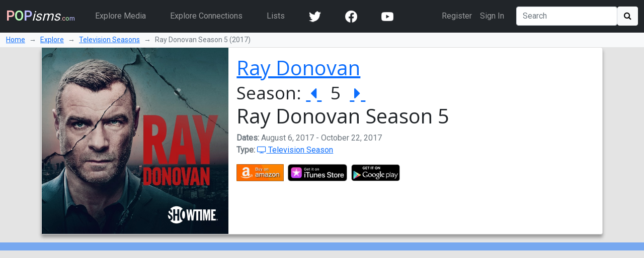

--- FILE ---
content_type: text/html; charset=utf-8
request_url: https://www.popisms.com//TelevisionSeason/202871/Ray-Donovan-Season-5-2017?from=https%3a%2f%2fwww.popisms.com%2fnodes%2fseriesnav%3fid%3d637141913201606531%26dir%3d-1
body_size: 10569
content:
<!DOCTYPE html>
<html>
    <head><meta charset="utf-8" /><title>
	Ray Donovan Season 5 (2017 Television Season)
</title><meta name="viewport" content="width=device-width, initial-scale=1" /><link rel="apple-touch-icon" sizes="180x180" href="/apple-touch-icon.png" /><link rel="icon" type="image/png" sizes="32x32" href="/favicon-32x32.png" /><link rel="icon" type="image/png" sizes="16x16" href="/favicon-16x16.png" /><link rel="manifest" href="/site.webmanifest" /><link rel="mask-icon" href="/safari-pinned-tab.svg" color="#5bbad5" /><link rel="shortcut icon" href="/favicon.ico" /><meta name="apple-mobile-web-app-title" content="POPisms" /><meta name="application-name" content="POPisms" /><meta name="msapplication-TileColor" content="#eeeeee" /><meta name="theme-color" content="#ffffff" />
        <script src="https://code.jquery.com/jquery-3.6.0.min.js" crossorigin="anonymous"></script>
        <link href="https://cdn.jsdelivr.net/npm/bootstrap@5.1.1/dist/css/bootstrap.min.css" rel="stylesheet" crossorigin="anonymous" /><link rel="stylesheet" href="https://cdn.jsdelivr.net/npm/font-awesome@4.7.0/css/font-awesome.min.css" crossorigin="anonymous" />
			<script async src="//pagead2.googlesyndication.com/pagead/js/adsbygoogle.js"></script>
			<script>(adsbygoogle = window.adsbygoogle || []).push({google_ad_client: "ca-pub-0381229588045438",enable_page_level_ads: true});</script>
		<link rel="prefetch stylesheet" href="/_Themes/Theme02/theme.min.css?v=037" /><link rel="canonical" href="https://www.popisms.com/TelevisionSeason/202871/Ray-Donovan-Season-5-2017" /><meta name="description" content="What are the pop culture references for Ray Donovan Season 5?" /><meta property="og:description" content="What are the pop culture references for Ray Donovan Season 5?" /><meta property="twitter:description" content="What are the pop culture references for Ray Donovan Season 5?" /><meta name="twitter:card" content="summary" /><meta name="twitter:site" content="@POPisms" /><meta name="twitter:creator" content="@POPisms" /><meta property="og:title" content="Ray Donovan Season 5 - Pop Culture Cross-References and Connections on @POPisms" /><meta property="og:type" content="video.tv_show" /><meta property="og:author" content="https://www.facebook.com/POPisms" /><meta property="og:publisher" content="https://www.facebook.com/POPisms" /><meta property="og:url" content="https://www.popisms.com/TelevisionSeason/202871/Ray-Donovan-Season-5-2017" /><meta property="og:site" content="POPisms.com" /><meta property="og:site_name" content="POPisms.com" /><meta property="fb:app_id" content="186734021618" /><meta property="fb:page_id" content="83511682984" /><meta property="fb:admins" content="620108682,836312855" /><meta name="referrer" content="unsafe-url" /><meta property="og:title" content="Ray Donovan Season 5 - Pop Culture Cross-References and Connections on @POPisms" /><meta property="og:type" content="video.tv_show" /><meta property="og:image" content="https://is4-ssl.mzstatic.com/image/thumb/Music128/v4/73/e8/dd/73e8dd2d-d08e-632a-fd67-5ed5a4725766/source/600x600bb.jpg" /><meta property="twitter:image" content="https://is4-ssl.mzstatic.com/image/thumb/Music128/v4/73/e8/dd/73e8dd2d-d08e-632a-fd67-5ed5a4725766/source/600x600bb.jpg" /><script>var itemId='636519034259636516',itemtype='node',keywords='Ray Donovan Season 5',FacebookAppId='186734021618',VisitorId='03304a34-325c-3a88-900f-fbc8c5b910fe',rootPath='/',ShareUrl='https://www.popisms.com/TelevisionSeason/202871/Ray-Donovan-Season-5-2017#popvid-03304a34-325c-3a88-900f-fbc8c5b910fe',ised='9',isuser='9';</script></head>
    <body class="page-Node">
        <form method="post" action="/TelevisionSeason/202871/Ray-Donovan-Season-5-2017?from=https%3a%2f%2fwww.popisms.com%2fnodes%2fseriesnav%3fid%3d637141913201606531%26dir%3d-1" id="frm">
<div class="aspNetHidden">
<input type="hidden" name="__EVENTTARGET" id="__EVENTTARGET" value="" />
<input type="hidden" name="__EVENTARGUMENT" id="__EVENTARGUMENT" value="" />
<input type="hidden" name="__VIEWSTATE" id="__VIEWSTATE" value="TKqtetyG0U93f+qcS8hwgK1/iPNgv09ZFyVvhiB/[base64]/[base64]/qnVjSTvREluwRIwSO2Uz1BMbj5Mms5BYfTO8reGhm5/Zmos9sxwOX2ragfJzLFl48aoVB/hiqwsOziCf/PFrU3VJ0D11TKvkqDNFG09h1P3SCXqUKdeHRbMMVyI2A+LOy9zWjmTXC+riq0wi7sznYUJVHC7ELfidpnkjTDJyn2AsQ+sJ1s2/BTKekhcRZpqk94=" />
</div>

<script type="text/javascript">
//<![CDATA[
var theForm = document.forms['frm'];
if (!theForm) {
    theForm = document.frm;
}
function __doPostBack(eventTarget, eventArgument) {
    if (!theForm.onsubmit || (theForm.onsubmit() != false)) {
        theForm.__EVENTTARGET.value = eventTarget;
        theForm.__EVENTARGUMENT.value = eventArgument;
        theForm.submit();
    }
}
//]]>
</script>


<div class="aspNetHidden">

	<input type="hidden" name="__VIEWSTATEGENERATOR" id="__VIEWSTATEGENERATOR" value="8BAF3BEC" />
	<input type="hidden" name="__EVENTVALIDATION" id="__EVENTVALIDATION" value="kd8vLuupqpwgiYpjviRDvz2YAkNpaTQ3ogD2sC0SfI8tOspF4cvBc4nhGPfTWknx0OHbf2CURe5areYMFt2o2ctP/n15cBDG65Eu66pyOPDR1Hal9JhE+O9lQXD126P5AD23gNT0jLvQom1utYMGmzbY1QbC7cN8r2XQyJsZpe6kf5xker63VR9j5PkIkkzga+3AHYfXDv3NXO8wnoLS4LvfaXE=" />
</div>
            <nav class="navbar navbar-expand-lg navbar-dark bg-dark">
                <div class="container-fluid">
                    <a class="navbar-brand" href="/"><b><span 
                        style="color:#fbb">P</span><span 
                        style="color:#bfb">O</span><span
                        style="color:#bbf">P</span></b><em>isms</em><small>.<span 
                        style="color:#fbb">c</span><span 
                        style="color:#bfb">o</span><span 
                        style="color:#bbf">m</span></small></a>
                    <button class="navbar-toggler" type="button" data-bs-toggle="collapse" data-bs-target="#navbarSupportedContent" aria-controls="navbarSupportedContent" aria-expanded="false" aria-label="Toggle navigation">
                        <span class="navbar-toggler-icon"></span>
                    </button>
                    <div class="collapse navbar-collapse" id="navbarSupportedContent">
                        <ul class="navbar-nav me-auto">
                            <li class="nav-item mx-3">
                                <a class="nav-link" href="/browse/">Explore Media</a>
                            </li>
                            <li class="nav-item mx-3">
                                <a class="nav-link" href="/browse/connections">Explore Connections</a>
                            </li>
                            <li class="nav-item mx-3">
                                <a class="nav-link" href="/lists/">Lists</a>
                            </li>
                        <!--</ul>
                        <ul class="navbar-nav me-auto">-->
                            <li class="nav-item mx-3"><a href="https://twitter.com/popisms" target="_blank" class="nav-link"><img src="/images/icons/24/twitter_icon_white24.png" alt="YouTube" /></a></li>
						    <li class="nav-item mx-3"><a href="https://www.facebook.com/popisms/" target="_blank" class="nav-link"><img src="/images/icons/24/facebook_icon_white24.png" alt="YouTube" /></a></li>
						    <li class="nav-item mx-3"><a href="http://www.youtube.com/subscription_center?add_user=popisms" target="_blank" class="nav-link"><img src="/images/icons/24/youtube_icon_white24.png" alt="YouTube" /></a></li>
                        </ul>
                        <ul class="navbar-nav me-end me-3">
                            
								    <li class="nav-item"><a href="/Account/Register?ReturnUrl=%2fTelevisionSeason%2f202871%2fRay-Donovan-Season-5-2017" class="nav-link">Register</a></li>
								    <li class="nav-item"><a href="/Account/Login?ReturnUrl=%2fTelevisionSeason%2f202871%2fRay-Donovan-Season-5-2017" class="nav-link">Sign In</a></li>
							    
                        </ul>
                        <div class="d-flex">
                            <input name="ctl00$txtSearch" type="search" id="txtSearch" class="form-control mr-sm-2" placeholder="Search" aria-label="Search" />
                            <button onclick="__doPostBack('ctl00$cmdSearch1','')" id="cmdSearch1" class="btn btn-light"><i class="fa fa-search"></i></button>
                        </div>
                    </div>
                </div>
            </nav>
            <div class="container-fluid bg-light">
                <nav style="--bs-breadcrumb-divider: '→';" aria-label="breadcrumb">
                    <ol class="breadcrumb py-1 small mb-0">
                        <li class="breadcrumb-item"><a href="/">Home</a></li>
                        
    <li class="breadcrumb-item"><a href="/browse/">Explore</a></li>
    <li class="breadcrumb-item"><a href="/browse/TelevisionSeason/">Television Seasons</a></li>
    <li class="breadcrumb-item active" aria-current="page">Ray Donovan Season 5 (2017)</li>

                    </ol>
                </nav>
            </div>
            
    <div class="container">
        <!-- Super Bowl alert can go here -->
        

<div class="card mb-3 node node-TelevisionSeason" itemscope itemtype="https://schema.org/TVSeason">
    <div class="row g-0">
        <div class="col-lg-4 col-md-3">
            <img data-src="https://is4-ssl.mzstatic.com/image/thumb/Music128/v4/73/e8/dd/73e8dd2d-d08e-632a-fd67-5ed5a4725766/source/600x600bb.jpg" style="min-width:121px;min-height:70px" width="1024" alt="Ray Donovan Season 5" class="media-object img-responsive img-fluid" itemprop="image" />
            
        </div>
        <div class="col">
            <div class="card-body">
                <h1 class="card-title">
                    <a href="/TelevisionSeries/77087/Ray-Donovan-2013" itemprop="partOfSeries">Ray Donovan</a><br /><small>Season:  <a href="/nodes/seriesnav?id=636519034259636516&dir=-1" rel="prev">&nbsp;<i class="fa fa-caret-left"></i>&nbsp;</a>  <span itemprop="seasonNumber">&nbsp;5&nbsp;</span>  <a href="/nodes/seriesnav?id=636519034259636516&dir=1" rel="next">&nbsp;<i class="fa fa-caret-right"></i>&nbsp;</a></small><br />
                    <span itemprop="name">Ray Donovan Season 5</span>
                    
                </h1>
                
                <ul class="list-inline text-muted">
	                <li><span class="key">Dates:</span> <span itemprop="startDate" content="2017-08-06">August 6, 2017</span> - <span itemprop="endDate" content="2017-10-22">October 22, 2017</span></li>
                    <li><span class="key">Type:</span> <a href="/browse/index?cid=1&so=HITS&tid=27"><i class="fa fa-tv"></i> Television Season</a></li>
	                
                </ul>
                
<div class="shop">

            <ul class="list-inline"><li class="list-inline-item"><div class="dropup">
<img src="/images/shop/Amazon_full.png" alt="Buy Ray Donovan Season 5 on Amazon" class="dropdown-toggle img-responsive img-fluid fakelink" id="Amazon_202871" data-toggle="dropdown" data-bs-toggle="dropdown" aria-haspopup="true" aria-expanded="false" style="max-height:34px" />
<ul class="dropdown-menu" aria-labelledby="Amazon_202871">
<li><a href="/out/redirect?url=https%3a%2f%2fwww.amazon.com%2fgp%2fsearch%3fie%3dUTF8%26tag%3dpopisms01-20%26index%3daps%26keywords%3dRay%2bDonovan%2bSeason%2b5&rdt=2&ref=https%3a%2f%2fwww.popisms.com%2fTelevisionSeason%2f202871%2fRay-Donovan-Season-5-2017&pt=1&piid=636519034259636516&nid=636519034259636516&site=amazon.com&ast=2&cs=1&q=Ray+Donovan+Season+5&cks=fe981789" class="aff-event dropdown-item" data-nodeid="636519034259636516"><b class="small">Season:</b> Ray Donovan Season 5</a></li>
<li><a href="/out/redirect?url=https%3a%2f%2fwww.amazon.com%2fgp%2fsearch%3fie%3dUTF8%26tag%3dpopisms01-20%26index%3daps%26keywords%3dRay%2bDonovan&rdt=2&ref=https%3a%2f%2fwww.popisms.com%2fTelevisionSeason%2f202871%2fRay-Donovan-Season-5-2017&pt=1&piid=636519034259636516&nid=636519034259636516&site=amazon.com&ast=2&cs=1&q=Ray+Donovan+Season+5&cks=2a71fadf" class="aff-event dropdown-item" data-nodeid="636519034259636516"><b class="small">More from</b> Ray Donovan</a></li>
</ul>
</div>
</li><li class="list-inline-item"><div class="dropup">
<img src="/images/shop/iTunes_full.png" alt="Buy Ray Donovan Season 5 on iTunes" class="dropdown-toggle img-responsive img-fluid fakelink" id="iTunes_202871" data-toggle="dropdown" data-bs-toggle="dropdown" aria-haspopup="true" aria-expanded="false" style="max-height:34px" />
<ul class="dropdown-menu" aria-labelledby="iTunes_202871">
<li><a href="/out/redirect?url=https%3a%2f%2fitunes.apple.com%2fWebObjects%2fMZSearch.woa%2fwa%2fsearch%3fmedia%3dall%26term%3dRay%2bDonovan%2bSeason%2b5%26at%3d10l5UE%26ct%3d288d748588f63fa5bcbb29fde86d6674_NNTS_Ra&rdt=2&ref=https%3a%2f%2fwww.popisms.com%2fTelevisionSeason%2f202871%2fRay-Donovan-Season-5-2017&pt=1&piid=636519034259636516&nid=636519034259636516&site=itunes.apple.com&ast=2&cs=1&q=Ray+Donovan+Season+5&cks=94381e7a" class="aff-event dropdown-item" data-nodeid="636519034259636516"><b class="small">Season:</b> Ray Donovan Season 5</a></li>
<li><a href="/out/redirect?url=https%3a%2f%2fitunes.apple.com%2fWebObjects%2fMZSearch.woa%2fwa%2fsearch%3fmedia%3dall%26term%3dRay%2bDonovan%26at%3d10l5UE%26ct%3d288d748588f63fa5bcbb29fde86d6674_NNTS_Ra&rdt=2&ref=https%3a%2f%2fwww.popisms.com%2fTelevisionSeason%2f202871%2fRay-Donovan-Season-5-2017&pt=1&piid=636519034259636516&nid=636519034259636516&site=itunes.apple.com&ast=2&cs=1&q=Ray+Donovan+Season+5&cks=f1ece104" class="aff-event dropdown-item" data-nodeid="636519034259636516"><b class="small">More from</b> Ray Donovan</a></li>
</ul>
</div>
</li><li class="list-inline-item"><div class="dropup">
<img src="/images/shop/GooglePlay_full.png" alt="Buy Ray Donovan Season 5 on GooglePlay" class="dropdown-toggle img-responsive img-fluid fakelink" id="GooglePlay_202871" data-toggle="dropdown" data-bs-toggle="dropdown" aria-haspopup="true" aria-expanded="false" style="max-height:34px" />
<ul class="dropdown-menu" aria-labelledby="GooglePlay_202871">
<li><a href="https://play.google.com/store/search?q=Ray+Donovan+Season+5&referrer=utm_campaign%3dpopisms%26utm_source%3dpopisms.com%26utm_medium%3dwebsite%26utm_term%3dRay%2bDonovan%2bSeason%2b5%26utm_content%3dRayDonovanSe" class="aff dropdown-item" data-nodeid="636519034259636516"><b class="small">Season:</b> Ray Donovan Season 5</a></li>
<li><a href="https://play.google.com/store/search?q=Ray+Donovan&referrer=utm_campaign%3dpopisms%26utm_source%3dpopisms.com%26utm_medium%3dwebsite%26utm_term%3dRay%2bDonovan%26utm_content%3dRayDonovanSe" class="aff dropdown-item" data-nodeid="636519034259636516"><b class="small">More from</b> Ray Donovan</a></li>
</ul>
</div>
</li></ul>

</div>
            </div>
        </div>
    </div>
</div>
    </div>

            <div class="container-fluid sticky-top action-bar">
                <div class="p-2 mb-3">
                    <div class="row">
                        
                        
    
	

                    </div>
                </div>
            </div>
            <div>
                
    <div class="container">
        <div class="row">
            <div class="col-md-6 col-lg-8">
                
            </div>
            <div class="col-md-6 col-lg-4">
                
				
            </div>
        </div>
        

		

        <div class="kcartda">
<script defer src="https://pagead2.googlesyndication.com/pagead/js/adsbygoogle.js"></script>
<ins class="adsbygoogle" style="display:block" data-ad-client="ca-pub-0381229588045438" data-ad-slot="3851873783" data-ad-format="auto"></ins>
<script>(adsbygoogle=window.adsbygoogle||[]).push({});</script>
</div>


        <h2 id="cphMain_hOther">Other Connections and Related Pop Culture</h2>

        
        
<div class="accordion accordion-flush mb-3" id="accordion_B8A0E1ED">
	<div class="accordion-item">
		<h2 class="accordion-header" id="header_B8A0E1ED">
			<span class="accordion-button collapsed" type="button" data-bs-toggle="collapse" data-bs-target="#section_B8A0E1ED" aria-expanded="false" aria-controls="section_B8A0E1ED">
				More Seasons From...
			</span>
		</h2>
		<div id="section_B8A0E1ED" class="accordion-collapse collapse" aria-labelledby="heading_B8A0E1ED">
			<div class="card">
				<h3 class="my-3 px-3"><a href="/TelevisionSeries/77087/Ray-Donovan-2013?rnid=202871">Ray Donovan</a></h3>

<div class="card">
	<div class="row g-0">
		<div class="col-sm-10 col-lg-11">
			<div class="row g-0">
				<div class="col-md-3 col-4 col-media " style="background-image: url(https://is3-ssl.mzstatic.com/image/thumb/Video113/v4/40/7e/11/407e1141-5bd6-e903-8e14-3670a3b86900/pr_source.lsr/600x600bb.jpg);background-repeat:no-repeat;background-position:center;background-size:cover">
					<a href="/TelevisionSeason/210758/Ray-Donovan-Season-7" class="fill-link">&nbsp;</a>
				</div>
				<div class="col-md-9 col-8 col-info card-body">
					<h4 class="card-title">
						<a href="/TelevisionSeries/77087/Ray-Donovan-2013" itemprop="partOfSeries">Ray Donovan</a><br /><small>Season:  <a href="/nodes/seriesnav?id=637141913201606531&dir=-1" rel="prev">&nbsp;<i class="fa fa-caret-left"></i>&nbsp;</a>  <span itemprop="seasonNumber">&nbsp;7&nbsp;</span>  <a href="/nodes/seriesnav?id=637141913201606531&dir=1" rel="next">&nbsp;<i class="fa fa-caret-right"></i>&nbsp;</a></small><br />
						<a href="/TelevisionSeason/210758/Ray-Donovan-Season-7" itemprop="name">Ray Donovan Season 7</a>
						
					</h4>
					<ul class="list-inline text-muted">
						
						<li><span class="key">Type:</span> <a href="/browse/index?cid=1&so=HITS&tid=27"><i class="fa fa-tv"></i> Television Season</a></li>
					</ul>
					<div class="connection-details">
						
						
					</div>
				</div>
			</div>
		</div>
		<div class="col-sm-2 col-lg-1">
			<div class="card-body">
				
				
			</div>
		</div>
	</div>
</div>

<div class="card">
	<div class="row g-0">
		<div class="col-sm-10 col-lg-11">
			<div class="row g-0">
				<div class="col-md-3 col-4 col-media " style="background-image: url(https://is2-ssl.mzstatic.com/image/thumb/Music3/v4/c6/69/f4/c669f4a6-f9a9-ee21-3a96-ad8935c3a5bb/source/600x600bb.jpg);background-repeat:no-repeat;background-position:center;background-size:cover">
					<a href="/TelevisionSeason/201534/Ray-Donovan-Season-1-Ray-Donovan-2013" class="fill-link">&nbsp;</a>
				</div>
				<div class="col-md-9 col-8 col-info card-body">
					<h4 class="card-title">
						<a href="/TelevisionSeries/77087/Ray-Donovan-2013" itemprop="partOfSeries">Ray Donovan</a><br /><small>Season:  <a href="/nodes/seriesnav?id=635915774382300000&dir=-1" rel="prev">&nbsp;<i class="fa fa-caret-left"></i>&nbsp;</a>  <span itemprop="seasonNumber">&nbsp;1&nbsp;</span>  <a href="/nodes/seriesnav?id=635915774382300000&dir=1" rel="next">&nbsp;<i class="fa fa-caret-right"></i>&nbsp;</a></small><br />
						<a href="/TelevisionSeason/201534/Ray-Donovan-Season-1-Ray-Donovan-2013" itemprop="name">Ray Donovan Season 1</a>
						<br /><small>part of  <a href="/TelevisionSeries/77087/Ray-Donovan-2013?rnid=202871" itemprop="isPartOf">Ray Donovan</a></small>
					</h4>
					<ul class="list-inline text-muted">
						<li><span class="key">Date:</span> <span itemprop="startDate" content="2013-06-30">June 30, 2013</span></li>
						<li><span class="key">Type:</span> <a href="/browse/index?cid=1&so=HITS&tid=27"><i class="fa fa-tv"></i> Television Season</a></li>
					</ul>
					<div class="connection-details">
						
						
					</div>
				</div>
			</div>
		</div>
		<div class="col-sm-2 col-lg-1">
			<div class="card-body">
				
				
			</div>
		</div>
	</div>
</div>

<div class="card">
	<div class="row g-0">
		<div class="col-sm-10 col-lg-11">
			<div class="row g-0">
				<div class="col-md-3 col-4 col-media " style="background-image: url(https://is5-ssl.mzstatic.com/image/thumb/Music5/v4/90/d6/be/90d6beeb-04ea-2f2b-09b4-e27d1e5b055b/source/600x600bb.jpg);background-repeat:no-repeat;background-position:center;background-size:cover">
					<a href="/TelevisionSeason/201987/Ray-Donovan-Season-2-Ray-Donovan-2014" class="fill-link">&nbsp;</a>
				</div>
				<div class="col-md-9 col-8 col-info card-body">
					<h4 class="card-title">
						<a href="/TelevisionSeries/77087/Ray-Donovan-2013" itemprop="partOfSeries">Ray Donovan</a><br /><small>Season:  <a href="/nodes/seriesnav?id=635915781766230000&dir=-1" rel="prev">&nbsp;<i class="fa fa-caret-left"></i>&nbsp;</a>  <span itemprop="seasonNumber">&nbsp;2&nbsp;</span>  <a href="/nodes/seriesnav?id=635915781766230000&dir=1" rel="next">&nbsp;<i class="fa fa-caret-right"></i>&nbsp;</a></small><br />
						<a href="/TelevisionSeason/201987/Ray-Donovan-Season-2-Ray-Donovan-2014" itemprop="name">Ray Donovan Season 2</a>
						<br /><small>part of  <a href="/TelevisionSeries/77087/Ray-Donovan-2013?rnid=202871" itemprop="isPartOf">Ray Donovan</a></small>
					</h4>
					<ul class="list-inline text-muted">
						<li><span class="key">Date:</span> <span itemprop="startDate" content="2014-07-13">July 13, 2014</span></li>
						<li><span class="key">Type:</span> <a href="/browse/index?cid=1&so=HITS&tid=27"><i class="fa fa-tv"></i> Television Season</a></li>
					</ul>
					<div class="connection-details">
						
						
					</div>
				</div>
			</div>
		</div>
		<div class="col-sm-2 col-lg-1">
			<div class="card-body">
				
				
			</div>
		</div>
	</div>
</div>

<div class="card">
	<div class="row g-0">
		<div class="col-sm-10 col-lg-11">
			<div class="row g-0">
				<div class="col-md-3 col-4 col-media " style="background-image: url(https://is2-ssl.mzstatic.com/image/thumb/Music6/v4/c2/e7/24/c2e72497-5e3c-2a48-7de6-a70a8bb8fcbf/source/600x600bb.jpg);background-repeat:no-repeat;background-position:center;background-size:cover">
					<a href="/TelevisionSeason/202158/Ray-Donovan-Season-3-Ray-Donovan-2015" class="fill-link">&nbsp;</a>
				</div>
				<div class="col-md-9 col-8 col-info card-body">
					<h4 class="card-title">
						<a href="/TelevisionSeries/77087/Ray-Donovan-2013" itemprop="partOfSeries">Ray Donovan</a><br /><small>Season:  <a href="/nodes/seriesnav?id=635915784741100000&dir=-1" rel="prev">&nbsp;<i class="fa fa-caret-left"></i>&nbsp;</a>  <span itemprop="seasonNumber">&nbsp;3&nbsp;</span>  <a href="/nodes/seriesnav?id=635915784741100000&dir=1" rel="next">&nbsp;<i class="fa fa-caret-right"></i>&nbsp;</a></small><br />
						<a href="/TelevisionSeason/202158/Ray-Donovan-Season-3-Ray-Donovan-2015" itemprop="name">Ray Donovan Season 3</a>
						<br /><small>part of  <a href="/TelevisionSeries/77087/Ray-Donovan-2013?rnid=202871" itemprop="isPartOf">Ray Donovan</a></small>
					</h4>
					<ul class="list-inline text-muted">
						<li><span class="key">Date:</span> <span itemprop="startDate" content="2015-07-12">July 12, 2015</span></li>
						<li><span class="key">Type:</span> <a href="/browse/index?cid=1&so=HITS&tid=27"><i class="fa fa-tv"></i> Television Season</a></li>
					</ul>
					<div class="connection-details">
						
						
					</div>
				</div>
			</div>
		</div>
		<div class="col-sm-2 col-lg-1">
			<div class="card-body">
				
				
			</div>
		</div>
	</div>
</div>

<div class="card">
	<div class="row g-0">
		<div class="col-sm-10 col-lg-11">
			<div class="row g-0">
				<div class="col-md-3 col-4 col-media " style="background-image: url(https://is5-ssl.mzstatic.com/image/thumb/Music71/v4/64/bb/93/64bb9318-bc61-677e-f346-4ba49e578c9e/source/600x600bb.jpg);background-repeat:no-repeat;background-position:center;background-size:cover">
					<a href="/TelevisionSeason/202367/Ray-Donovan-Season-4-Ray-Donovan-2016" class="fill-link">&nbsp;</a>
				</div>
				<div class="col-md-9 col-8 col-info card-body">
					<h4 class="card-title">
						<a href="/TelevisionSeries/77087/Ray-Donovan-2013" itemprop="partOfSeries">Ray Donovan</a><br /><small>Season:  <a href="/nodes/seriesnav?id=636024831563130000&dir=-1" rel="prev">&nbsp;<i class="fa fa-caret-left"></i>&nbsp;</a>  <span itemprop="seasonNumber">&nbsp;4&nbsp;</span>  <a href="/nodes/seriesnav?id=636024831563130000&dir=1" rel="next">&nbsp;<i class="fa fa-caret-right"></i>&nbsp;</a></small><br />
						<a href="/TelevisionSeason/202367/Ray-Donovan-Season-4-Ray-Donovan-2016" itemprop="name">Ray Donovan Season 4</a>
						<br /><small>part of  <a href="/TelevisionSeries/77087/Ray-Donovan-2013?rnid=202871" itemprop="isPartOf">Ray Donovan</a></small>
					</h4>
					<ul class="list-inline text-muted">
						<li><span class="key">Date:</span> <span itemprop="startDate" content="2016-06-20">June 20, 2016</span></li>
						<li><span class="key">Type:</span> <a href="/browse/index?cid=1&so=HITS&tid=27"><i class="fa fa-tv"></i> Television Season</a></li>
					</ul>
					<div class="connection-details">
						
						
					</div>
				</div>
			</div>
		</div>
		<div class="col-sm-2 col-lg-1">
			<div class="card-body">
				
				
			</div>
		</div>
	</div>
</div>

<div class="card">
	<div class="row g-0">
		<div class="col-sm-10 col-lg-11">
			<div class="row g-0">
				<div class="col-md-3 col-4 col-media " style="background-image: url(https://is4-ssl.mzstatic.com/image/thumb/Music128/v4/73/e8/dd/73e8dd2d-d08e-632a-fd67-5ed5a4725766/source/600x600bb.jpg);background-repeat:no-repeat;background-position:center;background-size:cover">
					<a href="/TelevisionSeason/202871/Ray-Donovan-Season-5-2017" class="fill-link">&nbsp;</a>
				</div>
				<div class="col-md-9 col-8 col-info card-body">
					<h4 class="card-title">
						<a href="/TelevisionSeries/77087/Ray-Donovan-2013" itemprop="partOfSeries">Ray Donovan</a><br /><small>Season:  <a href="/nodes/seriesnav?id=636519034259636516&dir=-1" rel="prev">&nbsp;<i class="fa fa-caret-left"></i>&nbsp;</a>  <span itemprop="seasonNumber">&nbsp;5&nbsp;</span>  <a href="/nodes/seriesnav?id=636519034259636516&dir=1" rel="next">&nbsp;<i class="fa fa-caret-right"></i>&nbsp;</a></small><br />
						<a href="/TelevisionSeason/202871/Ray-Donovan-Season-5-2017" itemprop="name">Ray Donovan Season 5</a>
						
					</h4>
					<ul class="list-inline text-muted">
						<li><span class="key">Dates:</span> <span itemprop="startDate" content="2017-08-06">August 6, 2017</span> - <span itemprop="endDate" content="2017-10-22">October 22, 2017</span></li>
						<li><span class="key">Type:</span> <a href="/browse/index?cid=1&so=HITS&tid=27"><i class="fa fa-tv"></i> Television Season</a></li>
					</ul>
					<div class="connection-details">
						
						
					</div>
				</div>
			</div>
		</div>
		<div class="col-sm-2 col-lg-1">
			<div class="card-body">
				
				
			</div>
		</div>
	</div>
</div>
			</div>
		</div>
	</div>
</div>

		<div id="accordion_A0DED6CA" class="accordion accordion-flush mb-3"><div class="accordion-item"><h2 id="header_A0DED6CA" class="accordion-header"><span class="accordion-button collapsed" type="button" data-bs-toggle="collapse" data-bs-target="#section_A0DED6CA" aria-expanded="false" aria-controls="section_A0DED6CA">Episodes in this Television Season</span></h2><div id="section_A0DED6CA" class="accordion-collapse collapse" aria-lablledby="heading_A0DED6CA"><div class="card"><table class="table table-hover">
	<tr class="table-primary">
		<th>#</th>
		<th>Title</th>
		<th>Air Date</th>
	</tr>
	<tr>
		<td class="heading" colspan="3"><a href="/TelevisionSeries/77087/Ray-Donovan-2013?rnid=202871" class="blocklink"><b>Ray Donovan</b></a></td>
	</tr>
	<tr>
		<td>5:1</td>
		<td><a href="/TelevisionEpisode/145355/Abby-Ray-Donovan-Season-5-2017?rnid=202871" class="blocklink">Abby</a></td>
		<td>Aug 6, 2017</td>
	</tr>
	<tr>
		<td>5:2</td>
		<td><a href="/TelevisionEpisode/145362/Las-Vegas-Ray-Donovan-Season-5-2017?rnid=202871" class="blocklink">Las Vegas</a></td>
		<td>Aug 13, 2017</td>
	</tr>
	<tr>
		<td>5:3</td>
		<td><a href="/TelevisionEpisode/145361/Dogwalker-Ray-Donovan-Season-5-2017?rnid=202871" class="blocklink">Dogwalker</a></td>
		<td>Aug 20, 2017</td>
	</tr>
	<tr>
		<td>5:4</td>
		<td><a href="/TelevisionEpisode/145360/Sold-Ray-Donovan-Season-5-2017?rnid=202871" class="blocklink">Sold</a></td>
		<td>Aug 27, 2017</td>
	</tr>
	<tr>
		<td>5:5</td>
		<td><a href="/TelevisionEpisode/145359/Shabbos-Goy-Ray-Donovan-Season-5-2017?rnid=202871" class="blocklink">Shabbos Goy</a></td>
		<td>Sep 10, 2017</td>
	</tr>
	<tr>
		<td>5:6</td>
		<td><a href="/TelevisionEpisode/145358/Shelley-Duvall-Ray-Donovan-Season-5-2017?rnid=202871" class="blocklink">Shelley Duvall</a></td>
		<td>Sep 17, 2017</td>
	</tr>
	<tr>
		<td>5:7</td>
		<td><a href="/TelevisionEpisode/145357/If-I-Should-Fall-from-Grace-with-God-Ray-Donovan-Season-5-2017?rnid=202871" class="blocklink">If I Should Fall from Grace with God</a></td>
		<td>Sep 24, 2017</td>
	</tr>
	<tr>
		<td>5:8</td>
		<td><a href="/TelevisionEpisode/145356/Horses-Ray-Donovan-Season-5-2017?rnid=202871" class="blocklink">Horses</a></td>
		<td>Oct 1, 2017</td>
	</tr>
	<tr>
		<td>5:9</td>
		<td><a href="/TelevisionEpisode/145354/Mister-Lucky-Ray-Donovan-Season-5-2017?rnid=202871" class="blocklink">Mister Lucky</a></td>
		<td>Oct 8, 2017</td>
	</tr>
	<tr>
		<td>5:10</td>
		<td><a href="/TelevisionEpisode/145353/Bob-the-Builder-Ray-Donovan-Season-5-2017?rnid=202871" class="blocklink">Bob the Builder</a></td>
		<td>Oct 15, 2017</td>
	</tr>
	<tr>
		<td>5:11</td>
		<td><a href="/TelevisionEpisode/145352/Michael-Ray-Donovan-Season-5-2017?rnid=202871" class="blocklink">Michael</a></td>
		<td>Oct 22, 2017</td>
	</tr>
</table>
</div></div></div></div>
		
		

        <hr />
        <div class="card">
            <div class="card-body">
                <div class="kcartda">
<script defer src="https://pagead2.googlesyndication.com/pagead/js/adsbygoogle.js"></script>
<ins class="adsbygoogle" style="display:block" data-ad-client="ca-pub-0381229588045438" data-ad-slot="1123310182" data-ad-format="autorelaxed"></ins>
<script>(adsbygoogle=window.adsbygoogle||[]).push({});</script>
</div>

            </div>
        </div>
        
    </div>

            </div>
            <div class="myfooter mt-5 p-3 bg-dark text-light">
                <div class="container-fluid">
                    <div class="row">
                        <div class="col">
                            <h3><img src="/images/popisms_notext.png" alt="POPisms logo" style="width:32px" /> About <b><span 
                                style="color:#fbb">P</span><span 
                                style="color:#bfb">O</span><span
                                style="color:#bbf">P</span></b><em>isms</em><span style="font-size:50%">.<span 
                                style="color:#fbb">c</span><span 
                                style="color:#bfb">o</span><span 
                                style="color:#bbf">m</span></span></h3>
                            <ul class="list-unstyled padded">
                                <li><a href="/" class="link-light">Home</a></li>
                                <li><a href="/about" class="link-light">About Us</a></li>
                                <li><a href="/help/contact" class="link-light">Contact Us</a></li>
                                <li><a href="/help/" class="link-light">Help</a></li>
                                <li><a href="/help/faq" title="Frequently Asked Questions" class="link-light">FAQ</a></li>
                                <li><a href="/help/privacy-policy" class="link-light">Privacy Policy</a></li>
                                <li><a href="/help/terms-of-service" class="link-light">Terms of Service</a></li>
                                <li><a href="/help/user-guidelines" class="link-light">User Guidelines</a></li>
                                <li><a href="/shop/" class="link-light">Shop</a></li>
                            </ul>
                        </div>
                        <div class="col-6">
                            <h3>Explore by <a href="/browse/" class="link-light">Media Type</a> or <a href="/browse/connections" class="link-light">Connection</a></h3>
                            <div class="two-columns">
                                <ul class="list-unstyled padded">
                                    <li><a href="/browse/index?cid=7" class="big link-light">Companies/Products</a><div class="small"><a href="/browse/index?cid=7&tid=14" class="link-light">Brands</a>,
<a href="/browse/index?cid=7&tid=8" class="link-light">Companies</a>,
<a href="/browse/index?cid=7&tid=9" class="link-light">Products</a></div></li><li><a href="/browse/index?cid=6" class="big link-light">Games</a><div class="small"><a href="/browse/index?cid=6&tid=11" class="link-light">Video Games</a>,
<a href="/browse/index?cid=6&tid=20" class="link-light">Video Game Series</a></div></li><li><a href="/browse/index?cid=2" class="big link-light">Music</a><div class="small"><a href="/browse/index?cid=2&tid=1" class="link-light">Albums</a>,
<a href="/browse/index?cid=2&tid=3" class="link-light">Songs</a></div></li><li><a href="/browse/index?cid=3" class="big link-light">People/Groups</a><div class="small"><a href="/browse/index?cid=3&tid=30" class="link-light">Groups</a>,
<a href="/browse/index?cid=3&tid=29" class="link-light">People</a></div></li><li><a href="/browse/index?cid=8" class="big link-light">Places/Events</a><div class="small"><a href="/browse/index?cid=8&tid=26" class="link-light">Places</a></div></li><li><a href="/browse/index?cid=4" class="big link-light">Publications</a><div class="small"><a href="/browse/index?cid=4&tid=10" class="link-light">Books</a>,
<a href="/browse/index?cid=4&tid=15" class="link-light">Book Series</a>,
<a href="/browse/index?cid=4&tid=22" class="link-light">Comic Book</a>,
<a href="/browse/index?cid=4&tid=21" class="link-light">Comic Book Series</a>,
<a href="/browse/index?cid=4&tid=25" class="link-light">Poetry</a>,
<a href="/browse/index?cid=4&tid=31" class="link-light">Short Stories</a></div></li><li><a href="/browse/index?cid=10" class="big link-light">Radio/Podcasts</a><div class="small"><a href="/browse/index?cid=10&tid=32" class="link-light">Podcasts</a>,
<a href="/browse/index?cid=10&tid=33" class="link-light">Podcast Episodes</a>,
<a href="/browse/index?cid=10&tid=35" class="link-light">Radio Episodes</a>,
<a href="/browse/index?cid=10&tid=34" class="link-light">Radio Shows</a></div></li><li><a href="/browse/index?cid=5" class="big link-light">The Arts</a><div class="small"><a href="/browse/index?cid=5&tid=17" class="link-light">Musicals</a>,
<a href="/browse/index?cid=5&tid=18" class="link-light">Operas</a>,
<a href="/browse/index?cid=5&tid=19" class="link-light">Paintings</a>,
<a href="/browse/index?cid=5&tid=16" class="link-light">Plays</a>,
<a href="/browse/index?cid=5&tid=23" class="link-light">Sculptures</a></div></li><li><a href="/browse/index?cid=1" class="big link-light">TV/Films</a><div class="small"><a href="/browse/index?cid=1&tid=24" class="link-light">Mini Series</a>,
<a href="/browse/index?cid=1&tid=4" class="link-light">Movies</a>,
<a href="/browse/index?cid=1&tid=13" class="link-light">Movie Series</a>,
<a href="/browse/index?cid=1&tid=5" class="link-light">Television Commercials</a>,
<a href="/browse/index?cid=1&tid=7" class="link-light">Television Episodes</a>,
<a href="/browse/index?cid=1&tid=27" class="link-light">Television Seasons</a>,
<a href="/browse/index?cid=1&tid=6" class="link-light">Television Series</a></div></li>
                                    <li class="big"><a href="/lists/" class="link-light">Pop Culture Lists</a></li>
                                </ul>
                            </div>
                        </div>
                        <div class="col">
                            <h3>Follow and Share</h3>
                            <hr />
                            <p><b>Find more of our content on...</b></p>
                            <div class="spaced">
                                <a rel="nofollow" href="https://www.reddit.com/search/?q=popisms.com%20OR%20site%3Apopisms.com" title="View POPisms content on Reddit" class="link-light"><img src="/images/icons/42/reddit_icon_white42.png" alt="YouTube" /></a>
                                <a rel="nofollow" href="https://www.facebook.com/search/top/?q=popisms.com" title="View POPisms content on Facebook" class="link-light"><img src="/images/icons/42/facebook_icon_white42.png" alt="YouTube" /></a>
                                <a rel="nofollow" href="https://twitter.com/search?q=popisms.com%20OR%20site%3Apopisms.com&src=typed_query&f=top" title="View POPisms content on Twitter" class="link-light"><img src="/images/icons/42/twitter_icon_white42.png" alt="YouTube" /></a>
                                <a rel="nofollow" href="https://www.pinterest.com/source/popisms.com" title="View POPisms content on Pinterest" class="link-light"><img src="/images/icons/42/pinterest_icon_white42.png" alt="YouTube" /></a>
                                <a rel="nofollow" href="https://www.youtube.com/results?search_query=popisms.com" title="View POPisms content on YouTube" class="link-light"><img src="/images/icons/42/youtube_icon_white42.png" alt="YouTube" /></a>
                            </div>
						    <p><a href="/watch/" class="link-light">Watch Free Cartoons, Films, TV</a></p>
                        </div>
                    </div>
                </div>
            </div>
            <div style="display:none;visibility:hidden">
                <h3>Comment</h3>
                <label>Name:<input name="ctl00$name" type="text" maxlength="50" id="name" /></label>
                <label>Email:<input name="ctl00$email" type="text" maxlength="50" id="email" /></label>
                <label>URL:<input name="ctl00$url" type="text" maxlength="50" id="url" /></label>
                <label>Comment:<textarea name="ctl00$comment" rows="2" cols="20" id="comment">
</textarea></label>
                <input type="submit" name="ctl00$cmdComment" value="Comment" id="cmdComment" />
            </div>

<script async src="https://www.googletagmanager.com/gtag/js?id=G-RLC0PTSKK0"></script>
<script>
	window.dataLayer = window.dataLayer || [];
	function gtag() { dataLayer.push(arguments); }
	gtag('js', new Date());
	gtag('config', 'G-RLC0PTSKK0');
</script>

        </form>
<script defer src="https://cdn.jsdelivr.net/npm/bootstrap@5.1.1/dist/js/bootstrap.bundle.min.js" integrity="sha384-/bQdsTh/da6pkI1MST/rWKFNjaCP5gBSY4sEBT38Q/9RBh9AH40zEOg7Hlq2THRZ" crossorigin="anonymous"></script>
<script defer src="/Scripts/popisms.js?v=037"></script>
        

    </body>
</html>


--- FILE ---
content_type: text/html; charset=utf-8
request_url: https://www.google.com/recaptcha/api2/aframe
body_size: 268
content:
<!DOCTYPE HTML><html><head><meta http-equiv="content-type" content="text/html; charset=UTF-8"></head><body><script nonce="qrUZ6317pXlMko0MGoz2eQ">/** Anti-fraud and anti-abuse applications only. See google.com/recaptcha */ try{var clients={'sodar':'https://pagead2.googlesyndication.com/pagead/sodar?'};window.addEventListener("message",function(a){try{if(a.source===window.parent){var b=JSON.parse(a.data);var c=clients[b['id']];if(c){var d=document.createElement('img');d.src=c+b['params']+'&rc='+(localStorage.getItem("rc::a")?sessionStorage.getItem("rc::b"):"");window.document.body.appendChild(d);sessionStorage.setItem("rc::e",parseInt(sessionStorage.getItem("rc::e")||0)+1);localStorage.setItem("rc::h",'1768655844791');}}}catch(b){}});window.parent.postMessage("_grecaptcha_ready", "*");}catch(b){}</script></body></html>